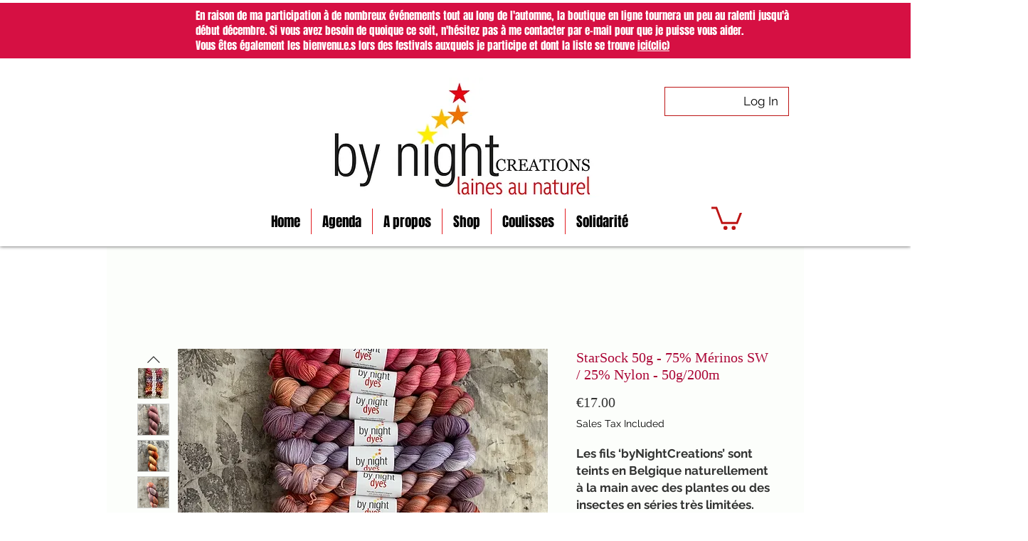

--- FILE ---
content_type: text/html; charset=utf-8
request_url: https://www.google.com/recaptcha/api2/aframe
body_size: 266
content:
<!DOCTYPE HTML><html><head><meta http-equiv="content-type" content="text/html; charset=UTF-8"></head><body><script nonce="Xtt02WLsqgvL3EvbqsmP9A">/** Anti-fraud and anti-abuse applications only. See google.com/recaptcha */ try{var clients={'sodar':'https://pagead2.googlesyndication.com/pagead/sodar?'};window.addEventListener("message",function(a){try{if(a.source===window.parent){var b=JSON.parse(a.data);var c=clients[b['id']];if(c){var d=document.createElement('img');d.src=c+b['params']+'&rc='+(localStorage.getItem("rc::a")?sessionStorage.getItem("rc::b"):"");window.document.body.appendChild(d);sessionStorage.setItem("rc::e",parseInt(sessionStorage.getItem("rc::e")||0)+1);localStorage.setItem("rc::h",'1764758336251');}}}catch(b){}});window.parent.postMessage("_grecaptcha_ready", "*");}catch(b){}</script></body></html>